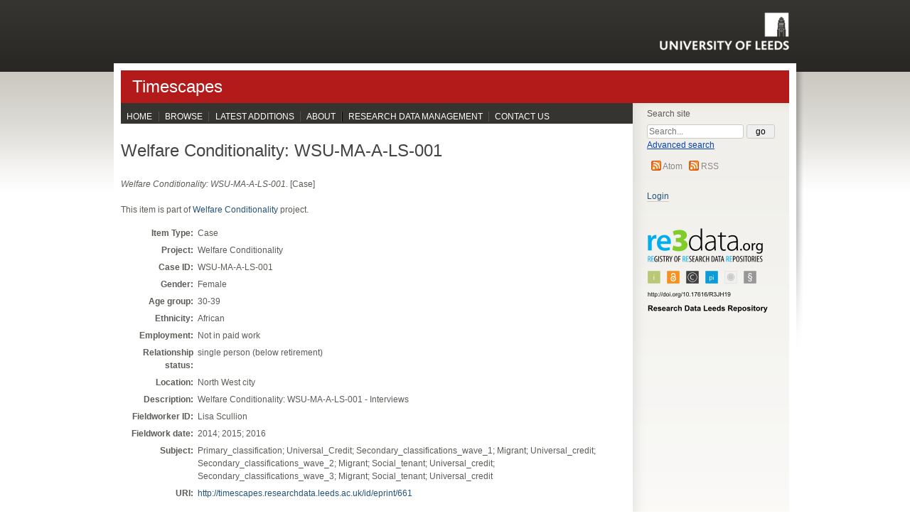

--- FILE ---
content_type: text/html; charset=utf-8
request_url: https://timescapes.researchdata.leeds.ac.uk/661/
body_size: 24119
content:
<!DOCTYPE html PUBLIC "-//W3C//DTD XHTML 1.0 Transitional//EN" "http://www.w3.org/TR/xhtml1/DTD/xhtml1-transitional.dtd">
<html xmlns="http://www.w3.org/1999/xhtml" lang="en">
  <head>
    <title> Welfare Conditionality: WSU-MA-A-LS-001  - Timescapes</title>
	
	<script type="text/javascript" src="https://ajax.googleapis.com/ajax/libs/jquery/1/jquery.min.js">// <!-- No script --></script>
    <link rel="icon" href="https://www.leeds.ac.uk/site/favicon.ico" type="image/x-icon" />
    <link rel="shortcut icon" href="https://www.leeds.ac.uk/site/favicon.ico" type="image/x-icon" />
    <link rel="Top" href="https://timescapes.researchdata.leeds.ac.uk/" />
    <link rel="Search" href="https://timescapes.researchdata.leeds.ac.uk/cgi/search" />
    <meta name="eprints.eprintid" content="661" />
<meta name="eprints.rev_number" content="1" />
<meta name="eprints.eprint_status" content="archive" />
<meta name="eprints.userid" content="1" />
<meta name="eprints.dir" content="disk0/00/00/06/61" />
<meta name="eprints.datestamp" content="2021-05-28 13:16:21" />
<meta name="eprints.lastmod" content="2021-05-28 13:16:21" />
<meta name="eprints.status_changed" content="2021-05-28 13:16:21" />
<meta name="eprints.type" content="Case" />
<meta name="eprints.metadata_visibility" content="show" />
<meta name="eprints.tsmd__fieldworkerID" content="Lisa Scullion" />
<meta name="eprints.tsmd__fieldworkDate" content="2014; 2015; 2016" />
<meta name="eprints.tsmd__project" content="Welfare-Conditionality" />
<meta name="eprints.tsmd__gender" content="F" />
<meta name="eprints.tsmd__caseID" content="WSU-MA-A-LS-001" />
<meta name="eprints.tsmd__ageGroup" content="e30to39" />
<meta name="eprints.tsmd__ethnicity" content="African" />
<meta name="eprints.tsmd__dataType_value" content="Case" />
<meta name="eprints.tsmd__employment" content="Not in paid work" />
<meta name="eprints.tsmd__relationshipStatus" content="single person (below retirement)" />
<meta name="eprints.tsmd__location" content="North West city" />
<meta name="eprints.tsmd__title" content="Welfare Conditionality: WSU-MA-A-LS-001" />
<meta name="eprints.tsmd__description" content="Welfare Conditionality: WSU-MA-A-LS-001 - Interviews" />
<meta name="eprints.tsmd__subject" content="Primary_classification; Universal_Credit; Secondary_classifications_wave_1; Migrant; Universal_credit; Secondary_classifications_wave_2; Migrant; Social_tenant; Universal_credit; Secondary_classifications_wave_3; Migrant; Social_tenant; Universal_credit" />
<meta name="eprints.full_text_status" content="restricted" />
<meta name="eprints.citation" content=" Welfare Conditionality: WSU-MA-A-LS-001. [Case] " />
<meta name="eprints.document_url" content="https://timescapes.researchdata.leeds.ac.uk/661/1/WSU-MA-A-LS-001a_Arc.pdf" />
<meta name="eprints.document_url" content="https://timescapes.researchdata.leeds.ac.uk/661/2/WSU-MA-A-LS-001b_Arc.pdf" />
<meta name="eprints.document_url" content="https://timescapes.researchdata.leeds.ac.uk/661/3/WSU-MA-A-LS-001c_Arc.pdf" />
<link rel="schema.DC" href="http://purl.org/DC/elements/1.0/" />
<meta name="DC.relation" content="https://timescapes.researchdata.leeds.ac.uk/661/" />
<meta name="DC.type" content="Case" />
<meta name="DC.type" content="NonPeerReviewed" />
<meta name="DC.format" content="text" />
<meta name="DC.language" content="en" />
<meta name="DC.identifier" content="https://timescapes.researchdata.leeds.ac.uk/661/1/WSU-MA-A-LS-001a_Arc.pdf" />
<meta name="DC.format" content="text" />
<meta name="DC.language" content="en" />
<meta name="DC.identifier" content="https://timescapes.researchdata.leeds.ac.uk/661/2/WSU-MA-A-LS-001b_Arc.pdf" />
<meta name="DC.format" content="text" />
<meta name="DC.language" content="en" />
<meta name="DC.identifier" content="https://timescapes.researchdata.leeds.ac.uk/661/3/WSU-MA-A-LS-001c_Arc.pdf" />
<meta name="DC.identifier" content=" Welfare Conditionality: WSU-MA-A-LS-001. [Case] " />
<link rel="alternate" href="https://timescapes.researchdata.leeds.ac.uk/cgi/export/eprint/661/CSV/timescapes-eprint-661.csv" type="text/csv; charset=utf-8" title="Multiline CSV" />
<link rel="alternate" href="https://timescapes.researchdata.leeds.ac.uk/cgi/export/eprint/661/BibTeX/timescapes-eprint-661.bib" type="text/plain" title="BibTeX" />
<link rel="alternate" href="https://timescapes.researchdata.leeds.ac.uk/cgi/export/eprint/661/XML/timescapes-eprint-661.xml" type="application/vnd.eprints.data+xml; charset=utf-8" title="EP3 XML" />
<link rel="alternate" href="https://timescapes.researchdata.leeds.ac.uk/cgi/export/eprint/661/MODS/timescapes-eprint-661.xml" type="text/xml; charset=utf-8" title="MODS" />
<link rel="alternate" href="https://timescapes.researchdata.leeds.ac.uk/cgi/export/eprint/661/DC/timescapes-eprint-661.txt" type="text/plain; charset=utf-8" title="Dublin Core" />
<link rel="alternate" href="https://timescapes.researchdata.leeds.ac.uk/cgi/export/eprint/661/RDFNT/timescapes-eprint-661.nt" type="text/plain" title="RDF+N-Triples" />
<link rel="alternate" href="https://timescapes.researchdata.leeds.ac.uk/cgi/export/eprint/661/JSON/timescapes-eprint-661.js" type="application/json; charset=utf-8" title="JSON" />
<link rel="alternate" href="https://timescapes.researchdata.leeds.ac.uk/cgi/export/eprint/661/COinS/timescapes-eprint-661.txt" type="text/plain; charset=utf-8" title="OpenURL ContextObject in Span" />
<link rel="alternate" href="https://timescapes.researchdata.leeds.ac.uk/cgi/export/eprint/661/RDFN3/timescapes-eprint-661.n3" type="text/n3" title="RDF+N3" />
<link rel="alternate" href="https://timescapes.researchdata.leeds.ac.uk/cgi/export/eprint/661/EndNote/timescapes-eprint-661.enw" type="text/plain; charset=utf-8" title="EndNote" />
<link rel="alternate" href="https://timescapes.researchdata.leeds.ac.uk/cgi/export/eprint/661/DIDL/timescapes-eprint-661.xml" type="text/xml; charset=utf-8" title="MPEG-21 DIDL" />
<link rel="alternate" href="https://timescapes.researchdata.leeds.ac.uk/cgi/export/eprint/661/Refer/timescapes-eprint-661.refer" type="text/plain" title="Refer" />
<link rel="alternate" href="https://timescapes.researchdata.leeds.ac.uk/cgi/export/eprint/661/ContextObject/timescapes-eprint-661.xml" type="text/xml; charset=utf-8" title="OpenURL ContextObject" />
<link rel="alternate" href="https://timescapes.researchdata.leeds.ac.uk/cgi/export/eprint/661/Simple/timescapes-eprint-661.txt" type="text/plain; charset=utf-8" title="Simple Metadata" />
<link rel="alternate" href="https://timescapes.researchdata.leeds.ac.uk/cgi/export/eprint/661/HTML/timescapes-eprint-661.html" type="text/html; charset=utf-8" title="HTML Citation" />
<link rel="alternate" href="https://timescapes.researchdata.leeds.ac.uk/cgi/export/eprint/661/Atom/timescapes-eprint-661.xml" type="application/atom+xml;charset=utf-8" title="Atom" />
<link rel="alternate" href="https://timescapes.researchdata.leeds.ac.uk/cgi/export/eprint/661/RIS/timescapes-eprint-661.ris" type="text/plain" title="Reference Manager" />
<link rel="alternate" href="https://timescapes.researchdata.leeds.ac.uk/cgi/export/eprint/661/METS/timescapes-eprint-661.xml" type="text/xml; charset=utf-8" title="METS" />
<link rel="alternate" href="https://timescapes.researchdata.leeds.ac.uk/cgi/export/eprint/661/Text/timescapes-eprint-661.txt" type="text/plain; charset=utf-8" title="ASCII Citation" />
<link rel="alternate" href="https://timescapes.researchdata.leeds.ac.uk/cgi/export/eprint/661/RDFXML/timescapes-eprint-661.rdf" type="application/rdf+xml" title="RDF+XML" />
<link rel="Top" href="https://timescapes.researchdata.leeds.ac.uk/" />
    <link rel="Sword" href="https://timescapes.researchdata.leeds.ac.uk/sword-app/servicedocument" />
    <link rel="SwordDeposit" href="https://timescapes.researchdata.leeds.ac.uk/id/contents" />
    <link rel="Search" type="text/html" href="http://timescapes.researchdata.leeds.ac.uk/cgi/search" />
    <link rel="Search" type="application/opensearchdescription+xml" href="http://timescapes.researchdata.leeds.ac.uk/cgi/opensearchdescription" title="Timescapes" />
    <script type="text/javascript">
// <![CDATA[
var eprints_http_root = "https:\/\/timescapes.researchdata.leeds.ac.uk";
var eprints_http_cgiroot = "https:\/\/timescapes.researchdata.leeds.ac.uk\/cgi";
var eprints_oai_archive_id = "timescapes.researchdata.leeds.ac.uk";
var eprints_logged_in = false;
// ]]></script>
    <style type="text/css">.ep_logged_in { display: none }</style>
    <link rel="stylesheet" type="text/css" href="/style/auto-3.3.16.css" />
    <script type="text/javascript" src="/javascript/auto-3.3.16.js"><!--padder--></script>
    <!--[if lte IE 6]>
        <link rel="stylesheet" type="text/css" href="/style/ie6.css" />
   <![endif]-->
    <meta name="Generator" content="EPrints 3.3.16" />
    <meta http-equiv="Content-Type" content="text/html; charset=UTF-8" />
    <meta http-equiv="Content-Language" content="en" />
    
    <!--[if IE]>
      <style type="text/css">body{font-size:75%}.clearfix,.content{zoom:1}</style>
    <![endif]-->
    <!--[if (gte IE 5.5)&(lt IE 9)]>
      <style type="text/css">.content h1 a{zoom:1}</style>
    <![endif]-->
    <!--[if IE 6]>
      <style type="text/css">body{background:none}.content-main h2{line-height:1.09em}.document .content-main h2{margin-top:0}.header h2{float: none}#logo{line-height:58px;z-index:10}.site-sidebar{height:780px;margin-bottom:18px;z-index:9;position:absolute;top:58px;right:9px;float:none;}.sidebars-site .nav-main{width:710px}.section-sidebar{width:130px;clear:both}.content-main{float:none}.header{float:left;overflow:auto;position:relative;width:100%}.content-info p{position:relative}.nav-main li{border:0}.nav-main li a{margin-left:-.1em;padding:0 0.5em 0.2em 0.5em}.nav-main li:first-child a{padding: 0 0.7em 0.2em 0.9em}</style>
    <![endif]-->
    <!--[if IE 7]>
      <style type="text/css">.content-main h2{line-height:1.07em}.content-main li a:hover{text-decoration: underline}.header h2{float:none}.site-search input.searchsubmit{position:absolute;right:10px}#logo{z-index:10}.nav-main li{border:0}.nav-main li a{margin-left:-.1em;padding:0 0.5em 0.2em 0.5em}.nav-main li:first-child a{padding:0 0.7em 0.2em 0.9em}.nav-main li:last-of-type a{border:0}.breadcrumb li{float:left}</style>
    <![endif]-->
<script>
  (function(i,s,o,g,r,a,m){i['GoogleAnalyticsObject']=r;i[r]=i[r]||function(){
    (i[r].q=i[r].q||[]).push(arguments)},i[r].l=1*new Date();a=s.createElement(o),
      m=s.getElementsByTagName(o)[0];a.async=1;a.src=g;m.parentNode.insertBefore(a,m)
        })(window,document,'script','//www.google-analytics.com/analytics.js','ga');

  ga('create', 'UA-66022952-2', 'auto');
    ga('send', 'pageview');

</script>
  </head>
<body class="sidebars-site sidebar-corporate">
	
    <div class="header">
        <a id="logo" href="http://www.leeds.ac.uk/" title="University of Leeds Homepage"><img src="/images/logo/logo_black.png" class="hidden" alt="University of Leeds" /></a>
    </div>

    <div class="content">

        <h1><a href="https://timescapes.researchdata.leeds.ac.uk/" rel="home"><span>Timescapes</span></a></h1>

        <ul id="menu-top-tabs" class="nav-main">
			<li><a href="/">Home</a></li>
			<li><a href="/view/">Browse</a></li>
			<li><a href="/cgi/latest">Latest Additions</a></li>
			<li><a href="/information.html">About</a></li>
			<!--<li><a href="{$config{rel_path}}/help/">Help</a></li>-->
			<li><a href="http://researchdata.leeds.ac.uk">Research Data Management</a></li>
			<li><a href="/contact.html">Contact Us</a></li>
		</ul>

        <div class="site-sidebar">
            <div class="site-sidebar-content">
            	<div class="site-search">
            		<form role="search" method="get" action="/cgi/search/simple">
                              <label for="quicksearch" class="ep_search_label">Search site</label>
					    <input id="quicksearch" class="searchinput" type="text" name="q" placeholder="Search..." />
					    <input value="go" type="submit" name="_action_search" class="searchsubmit" />
						<input type="hidden" name="_order" value="bytitle" />
						<input type="hidden" name="basic_srchtype" value="ALL" />
						<input type="hidden" name="_satisfyall" value="ALL" />
						<input type="hidden" name="_default_action" value="search" />
					</form>
					<br />
					<a class="ep_advanced_search_link" href="/cgi/search/advanced">Advanced search</a>
				</div>
				<div class="right-menu">
					<span class="ep_search_feed"><a href="/cgi/latest_tool?output=Atom"><img alt="[feed]" src="/style/images/feed-icon-14x14.png" border="0" /></a> <a href="/cgi/latest_tool?output=Atom">Atom</a></span>
					<span class="ep_search_feed"><a href="/cgi/latest_tool?output=RSS2"><img alt="[feed]" src="/style/images/feed-icon-14x14.png" border="0" /></a> <a href="/cgi/latest_tool?output=RSS2">RSS</a></span>
				</div>
				<div class="right-menu">
					<ul class="ep_tm_key_tools" id="ep_tm_menu_tools"><li><a href="https://timescapes.researchdata.leeds.ac.uk/cgi/users/home">Login</a></li></ul>
          <br />
          <a id="logo" href="http://re3data.org/faq" title="re3data.org"><img style="margin: 0 0 0 -8px;" src="/images/re3data.png" alt="Registry of Research Data Repositories" /></a>
				</div>
            </div>
        </div>

        <div class="content-main">
        	<h2 class="ed_page_title">

Welfare Conditionality: WSU-MA-A-LS-001

</h2>

			<div class="ed_page_content">
				<div class="ep_summary_content"><div class="ep_summary_content_left"></div><div class="ep_summary_content_right"></div><div class="ep_summary_content_top"></div><div class="ep_summary_content_main">

  <p style="margin-bottom: 1em">
    



<em>Welfare Conditionality: WSU-MA-A-LS-001.</em>


  [Case]



  </p>

  

  
      <p>This item is part of <a href="/view/project/Welfare-Conditionality.html">Welfare Conditionality</a> project.</p>
  

  <table style="margin-bottom: 1em; margin-top: 1em; width:100%;" cellpadding="3">
    <tr>
      <th align="right" style="width:15%;vertical-align:top;line-height:18px;padding:3px 3px;">Item Type:</th>
      <td style="padding:3px;">
        Case
        
        
        
      </td>
    </tr>
    
    
      
        <tr>
          <th align="right" style="vertical-align:top;line-height:18px;padding:3px 3px;">Project:</th>
          <td valign="top" style="padding:3px;">Welfare Conditionality</td>
        </tr>
      
    
      
        <tr>
          <th align="right" style="vertical-align:top;line-height:18px;padding:3px 3px;">Case ID:</th>
          <td valign="top" style="padding:3px;">WSU-MA-A-LS-001</td>
        </tr>
      
    
      
        <tr>
          <th align="right" style="vertical-align:top;line-height:18px;padding:3px 3px;">Gender:</th>
          <td valign="top" style="padding:3px;">Female</td>
        </tr>
      
    
      
        <tr>
          <th align="right" style="vertical-align:top;line-height:18px;padding:3px 3px;">Age group:</th>
          <td valign="top" style="padding:3px;">30-39</td>
        </tr>
      
    
      
        <tr>
          <th align="right" style="vertical-align:top;line-height:18px;padding:3px 3px;">Ethnicity:</th>
          <td valign="top" style="padding:3px;">African</td>
        </tr>
      
    
      
        <tr>
          <th align="right" style="vertical-align:top;line-height:18px;padding:3px 3px;">Employment:</th>
          <td valign="top" style="padding:3px;">Not in paid work</td>
        </tr>
      
    
      
        <tr>
          <th align="right" style="vertical-align:top;line-height:18px;padding:3px 3px;">Relationship status:</th>
          <td valign="top" style="padding:3px;">single person (below retirement)</td>
        </tr>
      
    
      
        <tr>
          <th align="right" style="vertical-align:top;line-height:18px;padding:3px 3px;">Location:</th>
          <td valign="top" style="padding:3px;">North West city</td>
        </tr>
      
    
      
        <tr>
          <th align="right" style="vertical-align:top;line-height:18px;padding:3px 3px;">Description:</th>
          <td valign="top" style="padding:3px;">Welfare Conditionality: WSU-MA-A-LS-001 - Interviews</td>
        </tr>
      
    
      
        <tr>
          <th align="right" style="vertical-align:top;line-height:18px;padding:3px 3px;">Fieldworker ID:</th>
          <td valign="top" style="padding:3px;">Lisa Scullion</td>
        </tr>
      
    
      
        <tr>
          <th align="right" style="vertical-align:top;line-height:18px;padding:3px 3px;">Fieldwork date:</th>
          <td valign="top" style="padding:3px;">2014; 2015; 2016</td>
        </tr>
      
    
      
        <tr>
          <th align="right" style="vertical-align:top;line-height:18px;padding:3px 3px;">Subject:</th>
          <td valign="top" style="padding:3px;">Primary_classification; Universal_Credit; Secondary_classifications_wave_1; Migrant; Universal_credit; Secondary_classifications_wave_2; Migrant; Social_tenant; Universal_credit; Secondary_classifications_wave_3; Migrant; Social_tenant; Universal_credit</td>
        </tr>
      
    
    <tr>
      <th align="right" style="vertical-align:top;line-height:18px;padding:3px 3px;">URI:</th>
      <td valign="top" style="padding:3px;"><a href="http://timescapes.researchdata.leeds.ac.uk/id/eprint/661">http://timescapes.researchdata.leeds.ac.uk/id/eprint/661</a></td>
    </tr>
  </table>


  

    
  
    
      
      <table>
        
        
          <tr>
            <td valign="top" align="right"><a href="https://timescapes.researchdata.leeds.ac.uk/661/1/WSU-MA-A-LS-001a_Arc.pdf" class="ep_document_link"><img class="ep_doc_icon" alt="[img]" src="https://timescapes.researchdata.leeds.ac.uk/style/images/fileicons/text.png" border="0" /></a></td>
            <td valign="top">
              

<!-- document citation -->


<span class="ep_document_citation">
<!--<epc:if test="tsmd__title"><br/><span style="font-weight:bold"><print expr="tsmd__title"/></span></epc:if>-->
<span style="font-weight:bold">Welfare Conditionality: WSU-MA-A-LS-001 - Interview 1, 2014</span>
<span class="document_format"> (Interview)<!--<epc:if test="formatdesc"> (<epc:print expr="formatdesc"/>)</epc:if>--></span>
<!--<epc:if test="main"><br/><span class="document_filename"><print expr="main"/></span></epc:if>-->


  <br />Available to Registered users only


</span>
<!--
<div class="accordion">
<h3>More information</h3>
<div>
<epc:if test="tsmd__description"><epc:print expr="tsmd__description" /><br/></epc:if>
<epc:if test="tsmd__description"><epc:print expr="tsmd__description" /><br/></epc:if>
<epc:if test="tsmd__description"><epc:print expr="tsmd__description" /><br/></epc:if>
<epc:if test="tsmd__description"><epc:print expr="tsmd__description" /><br/></epc:if>
<epc:if test="tsmd__description"><epc:print expr="tsmd__description" /><br/></epc:if>
</div></div>
-->
<br />
              <a href="https://timescapes.researchdata.leeds.ac.uk/661/1/WSU-MA-A-LS-001a_Arc.pdf" class="ep_document_link">Download (260kB)</a>
              
              
  
              <ul>
              
              </ul>
            </td>
          </tr>
          
        
        
          <tr>
            <td valign="top" align="right"><a href="https://timescapes.researchdata.leeds.ac.uk/661/2/WSU-MA-A-LS-001b_Arc.pdf" class="ep_document_link"><img class="ep_doc_icon" alt="[img]" src="https://timescapes.researchdata.leeds.ac.uk/style/images/fileicons/text.png" border="0" /></a></td>
            <td valign="top">
              

<!-- document citation -->


<span class="ep_document_citation">
<!--<epc:if test="tsmd__title"><br/><span style="font-weight:bold"><print expr="tsmd__title"/></span></epc:if>-->
<span style="font-weight:bold">Welfare Conditionality: WSU-MA-A-LS-001 - Interview 2, 2015</span>
<span class="document_format"> (Interview)<!--<epc:if test="formatdesc"> (<epc:print expr="formatdesc"/>)</epc:if>--></span>
<!--<epc:if test="main"><br/><span class="document_filename"><print expr="main"/></span></epc:if>-->


  <br />Available to Registered users only


</span>
<!--
<div class="accordion">
<h3>More information</h3>
<div>
<epc:if test="tsmd__description"><epc:print expr="tsmd__description" /><br/></epc:if>
<epc:if test="tsmd__description"><epc:print expr="tsmd__description" /><br/></epc:if>
<epc:if test="tsmd__description"><epc:print expr="tsmd__description" /><br/></epc:if>
<epc:if test="tsmd__description"><epc:print expr="tsmd__description" /><br/></epc:if>
<epc:if test="tsmd__description"><epc:print expr="tsmd__description" /><br/></epc:if>
</div></div>
-->
<br />
              <a href="https://timescapes.researchdata.leeds.ac.uk/661/2/WSU-MA-A-LS-001b_Arc.pdf" class="ep_document_link">Download (328kB)</a>
              
              
  
              <ul>
              
              </ul>
            </td>
          </tr>
          
        
        
          <tr>
            <td valign="top" align="right"><a class="ep_document_link" href="https://timescapes.researchdata.leeds.ac.uk/661/3/WSU-MA-A-LS-001c_Arc.pdf"><img class="ep_doc_icon" alt="[img]" src="https://timescapes.researchdata.leeds.ac.uk/style/images/fileicons/text.png" border="0" /></a></td>
            <td valign="top">
              

<!-- document citation -->


<span class="ep_document_citation">
<!--<epc:if test="tsmd__title"><br/><span style="font-weight:bold"><print expr="tsmd__title"/></span></epc:if>-->
<span style="font-weight:bold">Welfare Conditionality: WSU-MA-A-LS-001 - Interview 3, 2016</span>
<span class="document_format"> (Interview)<!--<epc:if test="formatdesc"> (<epc:print expr="formatdesc"/>)</epc:if>--></span>
<!--<epc:if test="main"><br/><span class="document_filename"><print expr="main"/></span></epc:if>-->


  <br />Available to Registered users only


</span>
<!--
<div class="accordion">
<h3>More information</h3>
<div>
<epc:if test="tsmd__description"><epc:print expr="tsmd__description" /><br/></epc:if>
<epc:if test="tsmd__description"><epc:print expr="tsmd__description" /><br/></epc:if>
<epc:if test="tsmd__description"><epc:print expr="tsmd__description" /><br/></epc:if>
<epc:if test="tsmd__description"><epc:print expr="tsmd__description" /><br/></epc:if>
<epc:if test="tsmd__description"><epc:print expr="tsmd__description" /><br/></epc:if>
</div></div>
-->
<br />
              <a href="https://timescapes.researchdata.leeds.ac.uk/661/3/WSU-MA-A-LS-001c_Arc.pdf" class="ep_document_link">Download (280kB)</a>
              
              
  
              <ul>
              
              </ul>
            </td>
          </tr>
          
        
        <!--
        <epc:if test="">
           <tr><td> </td><td><strong>This item contains files which are restricted.</strong></td></tr>
        </epc:test>
        -->
      
        
      
      </table>
    
  

<!--   <epc:if test="official_url">
    <div style="margin-bottom: 1em">
      <epc:phrase ref="eprint_fieldname_official_url"/>: <epc:print expr="official_url" />
    </div>
  </epc:if>

  <epc:if test="abstract">
    <h2><epc:phrase ref="eprint_fieldname_abstract"/></h2>
    <p style="text-align: left; margin: 1em auto 0em auto"><epc:print expr="abstract" /></p>
  </epc:if>
-->

  
  

  

</div><div class="ep_summary_content_bottom"></div><div class="ep_summary_content_after"></div></div>
			</div>
			<div class="clearer"> </div>
        </div><!-- #.content-main -->

    </div><!-- #.content -->

    <div class="content-info">
		<ul id="menu-footer-links" class="nav">
			<li><a href="/accessibility.html">Accessibility</a></li>
			<!--<li><a href="{$config{rel_path}}/policies.html">Repository Policies</a></li>-->
			<li><a href="/privacy.html">Privacy</a></li>
			<li><a href="/takedown.html">Notice and Take Down</a></li>
			<li><a href="https://www.leeds.ac.uk/foi">Freedom of Information</a></li>
			<li><a href="/contact.html">Contact Us</a></li>
		</ul>
        <p>Timescapes is powered by <a href="http://eprints.org">EPrints</a><br />Copyright ©  University of Leeds</p>
    </div>

</body>
</html>